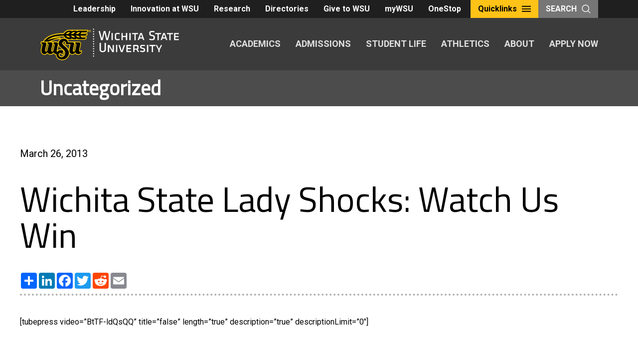

--- FILE ---
content_type: image/svg+xml
request_url: https://wichitastate.tv/wp-content/themes/wsutwentyeighteen/images/sprites/shocker-store.svg
body_size: 684
content:
<svg id="Layer_1" data-name="Layer 1" xmlns="http://www.w3.org/2000/svg" viewBox="0 0 431.62 196.04"><defs><style>.cls-1{fill:#ffc217;}</style></defs><title>Artboard 1</title><polygon class="cls-1" points="82.63 3 66.14 3 66.14 39.78 52.11 39.78 66.14 49.83 66.14 89.26 82.63 89.26 82.63 52.18 100.53 52.18 100.53 89.26 117.02 89.26 117.02 3 100.53 3 100.53 39.55 82.63 39.55 82.63 3"/><polygon class="cls-1" points="363.07 14.29 366 3 326.57 3 326.57 40.06 318.21 40.06 326.57 52.93 326.57 89.26 363.54 89.26 363.47 77.97 343.06 77.97 343.06 51.24 357.2 51.24 357.21 39.84 343.06 39.84 343.06 14.29 363.07 14.29"/><path class="cls-1" d="M170.92,3H142.54a9.93,9.93,0,0,0-9.91,9.91V79.33a10,10,0,0,0,9.93,9.93h28.23a10.15,10.15,0,0,0,10.15-10.13V13A10,10,0,0,0,171,3Zm-5.65,75h-17V14.29h17Z"/><path class="cls-1" d="M234.21,3H205.83a9.93,9.93,0,0,0-9.91,9.91V79.33a10,10,0,0,0,9.93,9.93h28.23a10.15,10.15,0,0,0,10.15-10.13v-17L228.56,50.85V78h-17V14.29h17V28h15.67V13a10,10,0,0,0-10-10Z"/><path class="cls-1" d="M427.19,41.86V13a10,10,0,0,0-10-10h-38.3V89.27h15.67v-75h17V37L395.49,47.13l17,42.14h16.25L412.49,51.34Z"/><rect class="cls-1" x="260.65" y="3" width="15.66" height="86.27"/><polygon class="cls-1" points="311.17 3 295.02 3 277.29 45.64 295.88 89.26 313.05 89.26 294.58 44.18 311.17 3"/><path class="cls-1" d="M47.19,52.31,19.07,32.2V14.29H34.21V26.82H49.87V13.3A10.31,10.31,0,0,0,39.56,3H13.4A10.33,10.33,0,0,0,3.09,13.31V33.06a7.77,7.77,0,0,0,2.73,6.21L33.89,59.69V78H18.76V69.06L3.09,57.66V79.13A10.12,10.12,0,0,0,13.21,89.24H39.82a10.06,10.06,0,0,0,10-10V58.38A7.51,7.51,0,0,0,47.19,52.31Z"/><path class="cls-1" d="M229.49,107H201.06a9.94,9.94,0,0,0-9.92,9.91v66.42a10,10,0,0,0,9.93,9.93H229.3a10.16,10.16,0,0,0,10.19-10.13h0V117a10,10,0,0,0-10-10Zm-5.65,75h-17V118.29h17Z"/><path class="cls-1" d="M303.35,145.86V117a10,10,0,0,0-10-10h-38.3v86.26h15.66v-75h17V141l-16,10.11,17,42.14H305L288.7,155.32Z"/><polygon class="cls-1" points="126.38 107 126.38 118.29 142.88 118.29 142.88 193.26 159.37 193.26 159.37 118.29 177.95 118.29 180.26 107 126.38 107"/><polygon class="cls-1" points="341.79 181.97 341.79 155.24 355.93 155.24 355.94 143.84 341.79 143.84 341.79 118.29 361.7 118.29 364.02 107 325.3 107 325.3 144.06 316.94 144.06 325.3 156.93 325.3 193.26 362.26 193.26 362.2 181.97 341.79 181.97"/><path class="cls-1" d="M104.94,107H78.78a10.33,10.33,0,0,0-10.29,10.31v19a7.78,7.78,0,0,0,2.72,6.22L99.29,163v19H84.13V171.62l-15.64-11.4v22.91A10.11,10.11,0,0,0,78.6,193.24h26.62a10,10,0,0,0,10-10V161.66a7.52,7.52,0,0,0-2.69-6.08l-28-20.1V118.29H99.63v12.53h15.66V117.3A10.3,10.3,0,0,0,105,107Z"/></svg>